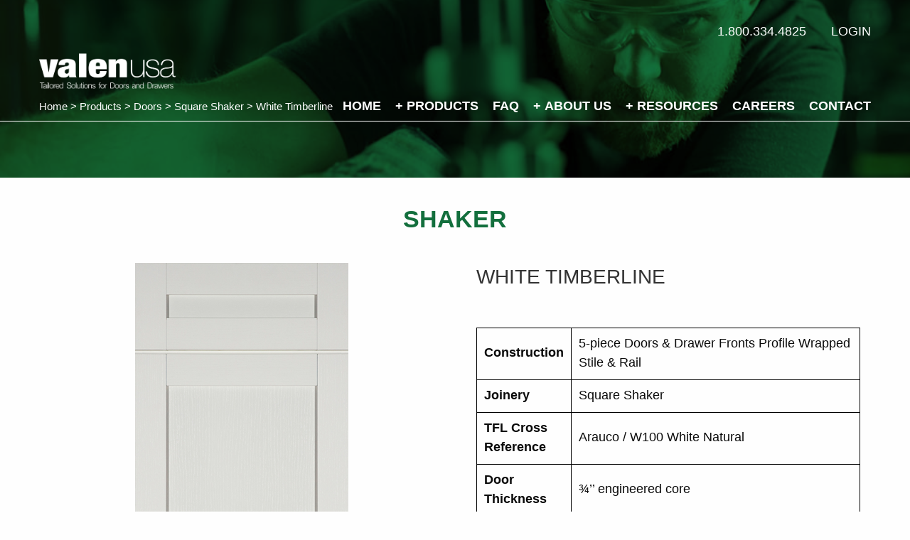

--- FILE ---
content_type: text/html; charset=UTF-8
request_url: https://valenusa.com/products/white-timberline-square-shaker/
body_size: 11993
content:
<!doctype html>
<html lang="en-US" class="no-js">

<head>
<!-- Global site tag (gtag.js) - Google Analytics -->
<script async src="https://www.googletagmanager.com/gtag/js?id=G-3ZGQLX2R73"></script>
<script>
  window.dataLayer = window.dataLayer || [];
  function gtag(){dataLayer.push(arguments);}
  gtag('js', new Date());

  gtag('config', 'G-3ZGQLX2R73');
</script>
  <meta charset="UTF-8">
  <meta name="viewport" content="width=device-width, initial-scale=1">
  <link rel="profile" href="http://gmpg.org/xfn/11">
  <script src="https://kit.fontawesome.com/d530b11082.js" crossorigin="anonymous"></script>
  <script src="https://ajax.googleapis.com/ajax/libs/jquery/3.5.1/jquery.min.js"></script>
    <meta http-equiv="x-ua-compatible" content="ie=edge">
  <meta name='robots' content='index, follow, max-image-preview:large, max-snippet:-1, max-video-preview:-1' />

	<!-- This site is optimized with the Yoast SEO plugin v26.8 - https://yoast.com/product/yoast-seo-wordpress/ -->
	<title>White Timberline - Valen</title>
	<link rel="canonical" href="https://valenusa.com/products/white-timberline-square-shaker/" />
	<meta property="og:locale" content="en_US" />
	<meta property="og:type" content="article" />
	<meta property="og:title" content="White Timberline - Valen" />
	<meta property="og:description" content="&nbsp;" />
	<meta property="og:url" content="https://valenusa.com/products/white-timberline-square-shaker/" />
	<meta property="og:site_name" content="Valen" />
	<meta property="article:modified_time" content="2023-09-15T10:37:19+00:00" />
	<meta property="og:image" content="https://valenusa.com/wp-content/uploads/2020/09/WHite-Timberline-4.jpg" />
	<meta property="og:image:width" content="412" />
	<meta property="og:image:height" content="757" />
	<meta property="og:image:type" content="image/jpeg" />
	<meta name="twitter:card" content="summary_large_image" />
	<script type="application/ld+json" class="yoast-schema-graph">{"@context":"https://schema.org","@graph":[{"@type":"WebPage","@id":"https://valenusa.com/products/white-timberline-square-shaker/","url":"https://valenusa.com/products/white-timberline-square-shaker/","name":"White Timberline - Valen","isPartOf":{"@id":"https://valenusa.com/#website"},"primaryImageOfPage":{"@id":"https://valenusa.com/products/white-timberline-square-shaker/#primaryimage"},"image":{"@id":"https://valenusa.com/products/white-timberline-square-shaker/#primaryimage"},"thumbnailUrl":"https://valenusa.com/wp-content/uploads/2020/09/WHite-Timberline-4.jpg","datePublished":"2020-09-19T20:24:19+00:00","dateModified":"2023-09-15T10:37:19+00:00","breadcrumb":{"@id":"https://valenusa.com/products/white-timberline-square-shaker/#breadcrumb"},"inLanguage":"en-US","potentialAction":[{"@type":"ReadAction","target":["https://valenusa.com/products/white-timberline-square-shaker/"]}]},{"@type":"ImageObject","inLanguage":"en-US","@id":"https://valenusa.com/products/white-timberline-square-shaker/#primaryimage","url":"https://valenusa.com/wp-content/uploads/2020/09/WHite-Timberline-4.jpg","contentUrl":"https://valenusa.com/wp-content/uploads/2020/09/WHite-Timberline-4.jpg","width":412,"height":757},{"@type":"BreadcrumbList","@id":"https://valenusa.com/products/white-timberline-square-shaker/#breadcrumb","itemListElement":[{"@type":"ListItem","position":1,"name":"Home","item":"https://valenusa.com/"},{"@type":"ListItem","position":2,"name":"White Timberline"}]},{"@type":"WebSite","@id":"https://valenusa.com/#website","url":"https://valenusa.com/","name":"Valen","description":"Manufacturer of cabinet doors, drawer boxes, cabinet moulding and mouldings.","publisher":{"@id":"https://valenusa.com/#organization"},"potentialAction":[{"@type":"SearchAction","target":{"@type":"EntryPoint","urlTemplate":"https://valenusa.com/?s={search_term_string}"},"query-input":{"@type":"PropertyValueSpecification","valueRequired":true,"valueName":"search_term_string"}}],"inLanguage":"en-US"},{"@type":"Organization","@id":"https://valenusa.com/#organization","name":"Valen","url":"https://valenusa.com/","logo":{"@type":"ImageObject","inLanguage":"en-US","@id":"https://valenusa.com/#/schema/logo/image/","url":"https://valenusa.com/wp-content/uploads/2024/04/WhiteLogoTagline-1.png","contentUrl":"https://valenusa.com/wp-content/uploads/2024/04/WhiteLogoTagline-1.png","width":3840,"height":1310,"caption":"Valen"},"image":{"@id":"https://valenusa.com/#/schema/logo/image/"}}]}</script>
	<!-- / Yoast SEO plugin. -->


<link rel='dns-prefetch' href='//www.googletagmanager.com' />
<link rel="alternate" type="application/rss+xml" title="Valen &raquo; Feed" href="https://valenusa.com/feed/" />
<link rel="alternate" type="application/rss+xml" title="Valen &raquo; Comments Feed" href="https://valenusa.com/comments/feed/" />
<link rel="alternate" title="oEmbed (JSON)" type="application/json+oembed" href="https://valenusa.com/wp-json/oembed/1.0/embed?url=https%3A%2F%2Fvalenusa.com%2Fproducts%2Fwhite-timberline-square-shaker%2F" />
<link rel="alternate" title="oEmbed (XML)" type="text/xml+oembed" href="https://valenusa.com/wp-json/oembed/1.0/embed?url=https%3A%2F%2Fvalenusa.com%2Fproducts%2Fwhite-timberline-square-shaker%2F&#038;format=xml" />
<style id='wp-img-auto-sizes-contain-inline-css' type='text/css'>
img:is([sizes=auto i],[sizes^="auto," i]){contain-intrinsic-size:3000px 1500px}
/*# sourceURL=wp-img-auto-sizes-contain-inline-css */
</style>
<style id='wp-emoji-styles-inline-css' type='text/css'>

	img.wp-smiley, img.emoji {
		display: inline !important;
		border: none !important;
		box-shadow: none !important;
		height: 1em !important;
		width: 1em !important;
		margin: 0 0.07em !important;
		vertical-align: -0.1em !important;
		background: none !important;
		padding: 0 !important;
	}
/*# sourceURL=wp-emoji-styles-inline-css */
</style>
<style id='wp-block-library-inline-css' type='text/css'>
:root{--wp-block-synced-color:#7a00df;--wp-block-synced-color--rgb:122,0,223;--wp-bound-block-color:var(--wp-block-synced-color);--wp-editor-canvas-background:#ddd;--wp-admin-theme-color:#007cba;--wp-admin-theme-color--rgb:0,124,186;--wp-admin-theme-color-darker-10:#006ba1;--wp-admin-theme-color-darker-10--rgb:0,107,160.5;--wp-admin-theme-color-darker-20:#005a87;--wp-admin-theme-color-darker-20--rgb:0,90,135;--wp-admin-border-width-focus:2px}@media (min-resolution:192dpi){:root{--wp-admin-border-width-focus:1.5px}}.wp-element-button{cursor:pointer}:root .has-very-light-gray-background-color{background-color:#eee}:root .has-very-dark-gray-background-color{background-color:#313131}:root .has-very-light-gray-color{color:#eee}:root .has-very-dark-gray-color{color:#313131}:root .has-vivid-green-cyan-to-vivid-cyan-blue-gradient-background{background:linear-gradient(135deg,#00d084,#0693e3)}:root .has-purple-crush-gradient-background{background:linear-gradient(135deg,#34e2e4,#4721fb 50%,#ab1dfe)}:root .has-hazy-dawn-gradient-background{background:linear-gradient(135deg,#faaca8,#dad0ec)}:root .has-subdued-olive-gradient-background{background:linear-gradient(135deg,#fafae1,#67a671)}:root .has-atomic-cream-gradient-background{background:linear-gradient(135deg,#fdd79a,#004a59)}:root .has-nightshade-gradient-background{background:linear-gradient(135deg,#330968,#31cdcf)}:root .has-midnight-gradient-background{background:linear-gradient(135deg,#020381,#2874fc)}:root{--wp--preset--font-size--normal:16px;--wp--preset--font-size--huge:42px}.has-regular-font-size{font-size:1em}.has-larger-font-size{font-size:2.625em}.has-normal-font-size{font-size:var(--wp--preset--font-size--normal)}.has-huge-font-size{font-size:var(--wp--preset--font-size--huge)}.has-text-align-center{text-align:center}.has-text-align-left{text-align:left}.has-text-align-right{text-align:right}.has-fit-text{white-space:nowrap!important}#end-resizable-editor-section{display:none}.aligncenter{clear:both}.items-justified-left{justify-content:flex-start}.items-justified-center{justify-content:center}.items-justified-right{justify-content:flex-end}.items-justified-space-between{justify-content:space-between}.screen-reader-text{border:0;clip-path:inset(50%);height:1px;margin:-1px;overflow:hidden;padding:0;position:absolute;width:1px;word-wrap:normal!important}.screen-reader-text:focus{background-color:#ddd;clip-path:none;color:#444;display:block;font-size:1em;height:auto;left:5px;line-height:normal;padding:15px 23px 14px;text-decoration:none;top:5px;width:auto;z-index:100000}html :where(.has-border-color){border-style:solid}html :where([style*=border-top-color]){border-top-style:solid}html :where([style*=border-right-color]){border-right-style:solid}html :where([style*=border-bottom-color]){border-bottom-style:solid}html :where([style*=border-left-color]){border-left-style:solid}html :where([style*=border-width]){border-style:solid}html :where([style*=border-top-width]){border-top-style:solid}html :where([style*=border-right-width]){border-right-style:solid}html :where([style*=border-bottom-width]){border-bottom-style:solid}html :where([style*=border-left-width]){border-left-style:solid}html :where(img[class*=wp-image-]){height:auto;max-width:100%}:where(figure){margin:0 0 1em}html :where(.is-position-sticky){--wp-admin--admin-bar--position-offset:var(--wp-admin--admin-bar--height,0px)}@media screen and (max-width:600px){html :where(.is-position-sticky){--wp-admin--admin-bar--position-offset:0px}}

/*# sourceURL=wp-block-library-inline-css */
</style><style id='global-styles-inline-css' type='text/css'>
:root{--wp--preset--aspect-ratio--square: 1;--wp--preset--aspect-ratio--4-3: 4/3;--wp--preset--aspect-ratio--3-4: 3/4;--wp--preset--aspect-ratio--3-2: 3/2;--wp--preset--aspect-ratio--2-3: 2/3;--wp--preset--aspect-ratio--16-9: 16/9;--wp--preset--aspect-ratio--9-16: 9/16;--wp--preset--color--black: #000000;--wp--preset--color--cyan-bluish-gray: #abb8c3;--wp--preset--color--white: #ffffff;--wp--preset--color--pale-pink: #f78da7;--wp--preset--color--vivid-red: #cf2e2e;--wp--preset--color--luminous-vivid-orange: #ff6900;--wp--preset--color--luminous-vivid-amber: #fcb900;--wp--preset--color--light-green-cyan: #7bdcb5;--wp--preset--color--vivid-green-cyan: #00d084;--wp--preset--color--pale-cyan-blue: #8ed1fc;--wp--preset--color--vivid-cyan-blue: #0693e3;--wp--preset--color--vivid-purple: #9b51e0;--wp--preset--gradient--vivid-cyan-blue-to-vivid-purple: linear-gradient(135deg,rgb(6,147,227) 0%,rgb(155,81,224) 100%);--wp--preset--gradient--light-green-cyan-to-vivid-green-cyan: linear-gradient(135deg,rgb(122,220,180) 0%,rgb(0,208,130) 100%);--wp--preset--gradient--luminous-vivid-amber-to-luminous-vivid-orange: linear-gradient(135deg,rgb(252,185,0) 0%,rgb(255,105,0) 100%);--wp--preset--gradient--luminous-vivid-orange-to-vivid-red: linear-gradient(135deg,rgb(255,105,0) 0%,rgb(207,46,46) 100%);--wp--preset--gradient--very-light-gray-to-cyan-bluish-gray: linear-gradient(135deg,rgb(238,238,238) 0%,rgb(169,184,195) 100%);--wp--preset--gradient--cool-to-warm-spectrum: linear-gradient(135deg,rgb(74,234,220) 0%,rgb(151,120,209) 20%,rgb(207,42,186) 40%,rgb(238,44,130) 60%,rgb(251,105,98) 80%,rgb(254,248,76) 100%);--wp--preset--gradient--blush-light-purple: linear-gradient(135deg,rgb(255,206,236) 0%,rgb(152,150,240) 100%);--wp--preset--gradient--blush-bordeaux: linear-gradient(135deg,rgb(254,205,165) 0%,rgb(254,45,45) 50%,rgb(107,0,62) 100%);--wp--preset--gradient--luminous-dusk: linear-gradient(135deg,rgb(255,203,112) 0%,rgb(199,81,192) 50%,rgb(65,88,208) 100%);--wp--preset--gradient--pale-ocean: linear-gradient(135deg,rgb(255,245,203) 0%,rgb(182,227,212) 50%,rgb(51,167,181) 100%);--wp--preset--gradient--electric-grass: linear-gradient(135deg,rgb(202,248,128) 0%,rgb(113,206,126) 100%);--wp--preset--gradient--midnight: linear-gradient(135deg,rgb(2,3,129) 0%,rgb(40,116,252) 100%);--wp--preset--font-size--small: 13px;--wp--preset--font-size--medium: 20px;--wp--preset--font-size--large: 36px;--wp--preset--font-size--x-large: 42px;--wp--preset--spacing--20: 0.44rem;--wp--preset--spacing--30: 0.67rem;--wp--preset--spacing--40: 1rem;--wp--preset--spacing--50: 1.5rem;--wp--preset--spacing--60: 2.25rem;--wp--preset--spacing--70: 3.38rem;--wp--preset--spacing--80: 5.06rem;--wp--preset--shadow--natural: 6px 6px 9px rgba(0, 0, 0, 0.2);--wp--preset--shadow--deep: 12px 12px 50px rgba(0, 0, 0, 0.4);--wp--preset--shadow--sharp: 6px 6px 0px rgba(0, 0, 0, 0.2);--wp--preset--shadow--outlined: 6px 6px 0px -3px rgb(255, 255, 255), 6px 6px rgb(0, 0, 0);--wp--preset--shadow--crisp: 6px 6px 0px rgb(0, 0, 0);}:where(.is-layout-flex){gap: 0.5em;}:where(.is-layout-grid){gap: 0.5em;}body .is-layout-flex{display: flex;}.is-layout-flex{flex-wrap: wrap;align-items: center;}.is-layout-flex > :is(*, div){margin: 0;}body .is-layout-grid{display: grid;}.is-layout-grid > :is(*, div){margin: 0;}:where(.wp-block-columns.is-layout-flex){gap: 2em;}:where(.wp-block-columns.is-layout-grid){gap: 2em;}:where(.wp-block-post-template.is-layout-flex){gap: 1.25em;}:where(.wp-block-post-template.is-layout-grid){gap: 1.25em;}.has-black-color{color: var(--wp--preset--color--black) !important;}.has-cyan-bluish-gray-color{color: var(--wp--preset--color--cyan-bluish-gray) !important;}.has-white-color{color: var(--wp--preset--color--white) !important;}.has-pale-pink-color{color: var(--wp--preset--color--pale-pink) !important;}.has-vivid-red-color{color: var(--wp--preset--color--vivid-red) !important;}.has-luminous-vivid-orange-color{color: var(--wp--preset--color--luminous-vivid-orange) !important;}.has-luminous-vivid-amber-color{color: var(--wp--preset--color--luminous-vivid-amber) !important;}.has-light-green-cyan-color{color: var(--wp--preset--color--light-green-cyan) !important;}.has-vivid-green-cyan-color{color: var(--wp--preset--color--vivid-green-cyan) !important;}.has-pale-cyan-blue-color{color: var(--wp--preset--color--pale-cyan-blue) !important;}.has-vivid-cyan-blue-color{color: var(--wp--preset--color--vivid-cyan-blue) !important;}.has-vivid-purple-color{color: var(--wp--preset--color--vivid-purple) !important;}.has-black-background-color{background-color: var(--wp--preset--color--black) !important;}.has-cyan-bluish-gray-background-color{background-color: var(--wp--preset--color--cyan-bluish-gray) !important;}.has-white-background-color{background-color: var(--wp--preset--color--white) !important;}.has-pale-pink-background-color{background-color: var(--wp--preset--color--pale-pink) !important;}.has-vivid-red-background-color{background-color: var(--wp--preset--color--vivid-red) !important;}.has-luminous-vivid-orange-background-color{background-color: var(--wp--preset--color--luminous-vivid-orange) !important;}.has-luminous-vivid-amber-background-color{background-color: var(--wp--preset--color--luminous-vivid-amber) !important;}.has-light-green-cyan-background-color{background-color: var(--wp--preset--color--light-green-cyan) !important;}.has-vivid-green-cyan-background-color{background-color: var(--wp--preset--color--vivid-green-cyan) !important;}.has-pale-cyan-blue-background-color{background-color: var(--wp--preset--color--pale-cyan-blue) !important;}.has-vivid-cyan-blue-background-color{background-color: var(--wp--preset--color--vivid-cyan-blue) !important;}.has-vivid-purple-background-color{background-color: var(--wp--preset--color--vivid-purple) !important;}.has-black-border-color{border-color: var(--wp--preset--color--black) !important;}.has-cyan-bluish-gray-border-color{border-color: var(--wp--preset--color--cyan-bluish-gray) !important;}.has-white-border-color{border-color: var(--wp--preset--color--white) !important;}.has-pale-pink-border-color{border-color: var(--wp--preset--color--pale-pink) !important;}.has-vivid-red-border-color{border-color: var(--wp--preset--color--vivid-red) !important;}.has-luminous-vivid-orange-border-color{border-color: var(--wp--preset--color--luminous-vivid-orange) !important;}.has-luminous-vivid-amber-border-color{border-color: var(--wp--preset--color--luminous-vivid-amber) !important;}.has-light-green-cyan-border-color{border-color: var(--wp--preset--color--light-green-cyan) !important;}.has-vivid-green-cyan-border-color{border-color: var(--wp--preset--color--vivid-green-cyan) !important;}.has-pale-cyan-blue-border-color{border-color: var(--wp--preset--color--pale-cyan-blue) !important;}.has-vivid-cyan-blue-border-color{border-color: var(--wp--preset--color--vivid-cyan-blue) !important;}.has-vivid-purple-border-color{border-color: var(--wp--preset--color--vivid-purple) !important;}.has-vivid-cyan-blue-to-vivid-purple-gradient-background{background: var(--wp--preset--gradient--vivid-cyan-blue-to-vivid-purple) !important;}.has-light-green-cyan-to-vivid-green-cyan-gradient-background{background: var(--wp--preset--gradient--light-green-cyan-to-vivid-green-cyan) !important;}.has-luminous-vivid-amber-to-luminous-vivid-orange-gradient-background{background: var(--wp--preset--gradient--luminous-vivid-amber-to-luminous-vivid-orange) !important;}.has-luminous-vivid-orange-to-vivid-red-gradient-background{background: var(--wp--preset--gradient--luminous-vivid-orange-to-vivid-red) !important;}.has-very-light-gray-to-cyan-bluish-gray-gradient-background{background: var(--wp--preset--gradient--very-light-gray-to-cyan-bluish-gray) !important;}.has-cool-to-warm-spectrum-gradient-background{background: var(--wp--preset--gradient--cool-to-warm-spectrum) !important;}.has-blush-light-purple-gradient-background{background: var(--wp--preset--gradient--blush-light-purple) !important;}.has-blush-bordeaux-gradient-background{background: var(--wp--preset--gradient--blush-bordeaux) !important;}.has-luminous-dusk-gradient-background{background: var(--wp--preset--gradient--luminous-dusk) !important;}.has-pale-ocean-gradient-background{background: var(--wp--preset--gradient--pale-ocean) !important;}.has-electric-grass-gradient-background{background: var(--wp--preset--gradient--electric-grass) !important;}.has-midnight-gradient-background{background: var(--wp--preset--gradient--midnight) !important;}.has-small-font-size{font-size: var(--wp--preset--font-size--small) !important;}.has-medium-font-size{font-size: var(--wp--preset--font-size--medium) !important;}.has-large-font-size{font-size: var(--wp--preset--font-size--large) !important;}.has-x-large-font-size{font-size: var(--wp--preset--font-size--x-large) !important;}
/*# sourceURL=global-styles-inline-css */
</style>

<style id='classic-theme-styles-inline-css' type='text/css'>
/*! This file is auto-generated */
.wp-block-button__link{color:#fff;background-color:#32373c;border-radius:9999px;box-shadow:none;text-decoration:none;padding:calc(.667em + 2px) calc(1.333em + 2px);font-size:1.125em}.wp-block-file__button{background:#32373c;color:#fff;text-decoration:none}
/*# sourceURL=/wp-includes/css/classic-themes.min.css */
</style>
<link rel='stylesheet' id='contact-form-7-css' href='https://valenusa.com/wp-content/plugins/contact-form-7/includes/css/styles.css?ver=6.1.4' type='text/css' media='all' />
<link rel='stylesheet' id='-style-css' href='https://valenusa.com/wp-content/themes/valen/style.css?ver=6.9' type='text/css' media='all' />
<link rel='stylesheet' id='-app-css' href='https://valenusa.com/wp-content/themes/valen/css/app.css?ver=6.9' type='text/css' media='all' />
<link rel='stylesheet' id='custom-css-111-css' href='https://valenusa.com/wp-content/themes/valen/assets/custom-style.css?ver=6.9' type='text/css' media='all' />
<script type="text/javascript" src="https://valenusa.com/wp-includes/js/jquery/jquery.min.js?ver=3.7.1" id="jquery-core-js"></script>
<script type="text/javascript" src="https://valenusa.com/wp-includes/js/jquery/jquery-migrate.min.js?ver=3.4.1" id="jquery-migrate-js"></script>
<script type="text/javascript" src="https://valenusa.com/wp-content/themes/valen/js/js-min.js?ver=20151215" id="-js-js"></script>

<!-- Google tag (gtag.js) snippet added by Site Kit -->
<!-- Google Analytics snippet added by Site Kit -->
<script type="text/javascript" src="https://www.googletagmanager.com/gtag/js?id=GT-T5RL7G9C" id="google_gtagjs-js" async></script>
<script type="text/javascript" id="google_gtagjs-js-after">
/* <![CDATA[ */
window.dataLayer = window.dataLayer || [];function gtag(){dataLayer.push(arguments);}
gtag("set","linker",{"domains":["valenusa.com"]});
gtag("js", new Date());
gtag("set", "developer_id.dZTNiMT", true);
gtag("config", "GT-T5RL7G9C");
 window._googlesitekit = window._googlesitekit || {}; window._googlesitekit.throttledEvents = []; window._googlesitekit.gtagEvent = (name, data) => { var key = JSON.stringify( { name, data } ); if ( !! window._googlesitekit.throttledEvents[ key ] ) { return; } window._googlesitekit.throttledEvents[ key ] = true; setTimeout( () => { delete window._googlesitekit.throttledEvents[ key ]; }, 5 ); gtag( "event", name, { ...data, event_source: "site-kit" } ); }; 
//# sourceURL=google_gtagjs-js-after
/* ]]> */
</script>
<link rel="https://api.w.org/" href="https://valenusa.com/wp-json/" /><link rel="EditURI" type="application/rsd+xml" title="RSD" href="https://valenusa.com/xmlrpc.php?rsd" />
<link rel='shortlink' href='https://valenusa.com/?p=249' />
<meta name="generator" content="Site Kit by Google 1.170.0" /><link rel="stylesheet" href="https://cdnjs.cloudflare.com/ajax/libs/font-awesome/6.3.0/css/all.min.css"> 
<meta name="google-site-verification" content="nrXlSQrtWiQWz7BNJ-smfCPRyenG44sFowLr_jRlhrM" />

<style type="text/css">.recentcomments a{display:inline !important;padding:0 !important;margin:0 !important;}</style><meta name="generator" content="Powered by Slider Revolution 6.7.39 - responsive, Mobile-Friendly Slider Plugin for WordPress with comfortable drag and drop interface." />
<link rel="icon" href="https://valenusa.com/wp-content/uploads/2020/10/cropped-favicon-32x32.png" sizes="32x32" />
<link rel="icon" href="https://valenusa.com/wp-content/uploads/2020/10/cropped-favicon-192x192.png" sizes="192x192" />
<link rel="apple-touch-icon" href="https://valenusa.com/wp-content/uploads/2020/10/cropped-favicon-180x180.png" />
<meta name="msapplication-TileImage" content="https://valenusa.com/wp-content/uploads/2020/10/cropped-favicon-270x270.png" />
<script>function setREVStartSize(e){
			//window.requestAnimationFrame(function() {
				window.RSIW = window.RSIW===undefined ? window.innerWidth : window.RSIW;
				window.RSIH = window.RSIH===undefined ? window.innerHeight : window.RSIH;
				try {
					var pw = document.getElementById(e.c).parentNode.offsetWidth,
						newh;
					pw = pw===0 || isNaN(pw) || (e.l=="fullwidth" || e.layout=="fullwidth") ? window.RSIW : pw;
					e.tabw = e.tabw===undefined ? 0 : parseInt(e.tabw);
					e.thumbw = e.thumbw===undefined ? 0 : parseInt(e.thumbw);
					e.tabh = e.tabh===undefined ? 0 : parseInt(e.tabh);
					e.thumbh = e.thumbh===undefined ? 0 : parseInt(e.thumbh);
					e.tabhide = e.tabhide===undefined ? 0 : parseInt(e.tabhide);
					e.thumbhide = e.thumbhide===undefined ? 0 : parseInt(e.thumbhide);
					e.mh = e.mh===undefined || e.mh=="" || e.mh==="auto" ? 0 : parseInt(e.mh,0);
					if(e.layout==="fullscreen" || e.l==="fullscreen")
						newh = Math.max(e.mh,window.RSIH);
					else{
						e.gw = Array.isArray(e.gw) ? e.gw : [e.gw];
						for (var i in e.rl) if (e.gw[i]===undefined || e.gw[i]===0) e.gw[i] = e.gw[i-1];
						e.gh = e.el===undefined || e.el==="" || (Array.isArray(e.el) && e.el.length==0)? e.gh : e.el;
						e.gh = Array.isArray(e.gh) ? e.gh : [e.gh];
						for (var i in e.rl) if (e.gh[i]===undefined || e.gh[i]===0) e.gh[i] = e.gh[i-1];
											
						var nl = new Array(e.rl.length),
							ix = 0,
							sl;
						e.tabw = e.tabhide>=pw ? 0 : e.tabw;
						e.thumbw = e.thumbhide>=pw ? 0 : e.thumbw;
						e.tabh = e.tabhide>=pw ? 0 : e.tabh;
						e.thumbh = e.thumbhide>=pw ? 0 : e.thumbh;
						for (var i in e.rl) nl[i] = e.rl[i]<window.RSIW ? 0 : e.rl[i];
						sl = nl[0];
						for (var i in nl) if (sl>nl[i] && nl[i]>0) { sl = nl[i]; ix=i;}
						var m = pw>(e.gw[ix]+e.tabw+e.thumbw) ? 1 : (pw-(e.tabw+e.thumbw)) / (e.gw[ix]);
						newh =  (e.gh[ix] * m) + (e.tabh + e.thumbh);
					}
					var el = document.getElementById(e.c);
					if (el!==null && el) el.style.height = newh+"px";
					el = document.getElementById(e.c+"_wrapper");
					if (el!==null && el) {
						el.style.height = newh+"px";
						el.style.display = "block";
					}
				} catch(e){
					console.log("Failure at Presize of Slider:" + e)
				}
			//});
		  };</script>
		<style type="text/css" id="wp-custom-css">
			html, body {
    overflow-x: hidden !important;
    margin: 0 auto !important;
    width: 100%;
    position: relative;
}		</style>
		 <!-- Global site tag (gtag.js) - Google Analytics -->

<link rel='stylesheet' id='rs-plugin-settings-css' href='//valenusa.com/wp-content/plugins/revslider/sr6/assets/css/rs6.css?ver=6.7.39' type='text/css' media='all' />
<style id='rs-plugin-settings-inline-css' type='text/css'>
#rs-demo-id {}
/*# sourceURL=rs-plugin-settings-inline-css */
</style>
</head>


<body class="wp-singular products-template-default single single-products postid-249 wp-custom-logo wp-theme-valen">
  <div id="page" class="site smallheaderpage" >

  <div id="page" class="site">



    <header id="masthead" class="mh-large">
      <div class="grid-container site-header">
        <div class="grid-x">
          <div class="cell small-24 text-right">
            <ul class="top-nav compress tn-large">
              <li id="menu-item-88" class="menu-item menu-item-type-custom menu-item-object-custom menu-item-88"><a href="tel:1.800.334.4825">1.800.334.4825</a></li>
<li id="menu-item-89" class="menu-item menu-item-type-custom menu-item-object-custom menu-item-89"><a href="https://customer.valenusa.com/B2BValendrawers/Account/Login?ReturnUrl=%2fB2BValendrawers%2fLogged">login</a></li>
            </ul>
          </div>
					



					
          <div class="cell small-24">
            <div class="grid-x header-top">
              <div class="off-canvas position-right" id="valen_nav" data-off-canvas data-transition="overlap">
                <button class="close-button" aria-label="Close menu" type="button" data-close>
                  <span aria-hidden="true"><i class="far fa-times-circle"></i></span>
                </button>
                <ul class="vertical menu valenmenu">
                  <li id="menu-item-522" class="menu-item menu-item-type-post_type menu-item-object-page menu-item-home menu-item-522"><a href="https://valenusa.com/">Home</a></li>
<li id="menu-item-341" class="menu-item menu-item-type-post_type menu-item-object-page menu-item-has-children has-submenu not-click menu-item-341"><a href="https://valenusa.com/products/">Products</a>
<ul class=" menu">
	<li id="menu-item-292" class="menu-item menu-item-type-post_type menu-item-object-page menu-item-292"><a href="https://valenusa.com/doors/">Doors</a></li>
	<li id="menu-item-342" class="menu-item menu-item-type-post_type menu-item-object-page menu-item-342"><a href="https://valenusa.com/decorative-inserts/">Center Panel Options</a></li>
	<li id="menu-item-523" class="menu-item menu-item-type-post_type menu-item-object-page menu-item-523"><a href="https://valenusa.com/drawer-boxes/">Drawer Boxes</a></li>
	<li id="menu-item-616" class="menu-item menu-item-type-post_type menu-item-object-page menu-item-616"><a href="https://valenusa.com/custom-program/">Custom Program</a></li>
	<li id="menu-item-360" class="menu-item menu-item-type-post_type menu-item-object-page menu-item-360"><a href="https://valenusa.com/cabinet-mouldings/">Cabinet Mouldings</a></li>
</ul>
</li>
<li id="menu-item-94" class="menu-item menu-item-type-post_type menu-item-object-page menu-item-94"><a href="https://valenusa.com/faq/">FAQ</a></li>
<li id="menu-item-576" class="menu-item menu-item-type-post_type menu-item-object-page menu-item-has-children has-submenu not-click menu-item-576"><a href="https://valenusa.com/about-us/">About Us</a>
<ul class=" menu">
	<li id="menu-item-368" class="menu-item menu-item-type-post_type menu-item-object-page menu-item-368"><a href="https://valenusa.com/meet-the-team/">Meet the Team</a></li>
</ul>
</li>
<li id="menu-item-563" class="menu-item menu-item-type-custom menu-item-object-custom menu-item-has-children has-submenu not-click menu-item-563"><a href="#!">Resources</a>
<ul class=" menu">
	<li id="menu-item-564" class="menu-item menu-item-type-post_type menu-item-object-page menu-item-564"><a href="https://valenusa.com/sales-terms/">Sales Terms</a></li>
	<li id="menu-item-565" class="menu-item menu-item-type-post_type menu-item-object-page menu-item-565"><a href="https://valenusa.com/how-to-order/">Product Purchasing Options</a></li>
	<li id="menu-item-572" class="menu-item menu-item-type-post_type menu-item-object-page menu-item-572"><a href="https://valenusa.com/literature/">Literature</a></li>
</ul>
</li>
<li id="menu-item-557" class="menu-item menu-item-type-post_type menu-item-object-page menu-item-557"><a href="https://valenusa.com/careers/">Careers</a></li>
<li id="menu-item-555" class="menu-item menu-item-type-post_type menu-item-object-page menu-item-555"><a href="https://valenusa.com/contact-us/">Contact</a></li>
                </ul>
              </div>
              <div class="cell small-12 medium-auto">
                <a href="https://valenusa.com"><img src="https://valenusa.com/wp-content/uploads/2024/04/WhiteLogoTagline-1.png" class="header-logo " alt="Valen"/></a>              </div>

              <div class="cell medium-20 small-24 align-self-bottom show-for-medium desktop-nav">
								<ul class="vertical medium-horizontal align-right menu" data-responsive-menu="accordion medium-dropdown">
									<li class="menu-item menu-item-type-post_type menu-item-object-page menu-item-home menu-item-522"><a href="https://valenusa.com/">Home</a></li>
<li class="menu-item menu-item-type-post_type menu-item-object-page menu-item-has-children has-submenu not-click menu-item-341"><a href="https://valenusa.com/products/">Products</a>
<ul class=" menu">
	<li class="menu-item menu-item-type-post_type menu-item-object-page menu-item-292"><a href="https://valenusa.com/doors/">Doors</a></li>
	<li class="menu-item menu-item-type-post_type menu-item-object-page menu-item-342"><a href="https://valenusa.com/decorative-inserts/">Center Panel Options</a></li>
	<li class="menu-item menu-item-type-post_type menu-item-object-page menu-item-523"><a href="https://valenusa.com/drawer-boxes/">Drawer Boxes</a></li>
	<li class="menu-item menu-item-type-post_type menu-item-object-page menu-item-616"><a href="https://valenusa.com/custom-program/">Custom Program</a></li>
	<li class="menu-item menu-item-type-post_type menu-item-object-page menu-item-360"><a href="https://valenusa.com/cabinet-mouldings/">Cabinet Mouldings</a></li>
</ul>
</li>
<li class="menu-item menu-item-type-post_type menu-item-object-page menu-item-94"><a href="https://valenusa.com/faq/">FAQ</a></li>
<li class="menu-item menu-item-type-post_type menu-item-object-page menu-item-has-children has-submenu not-click menu-item-576"><a href="https://valenusa.com/about-us/">About Us</a>
<ul class=" menu">
	<li class="menu-item menu-item-type-post_type menu-item-object-page menu-item-368"><a href="https://valenusa.com/meet-the-team/">Meet the Team</a></li>
</ul>
</li>
<li class="menu-item menu-item-type-custom menu-item-object-custom menu-item-has-children has-submenu not-click menu-item-563"><a href="#!">Resources</a>
<ul class=" menu">
	<li class="menu-item menu-item-type-post_type menu-item-object-page menu-item-564"><a href="https://valenusa.com/sales-terms/">Sales Terms</a></li>
	<li class="menu-item menu-item-type-post_type menu-item-object-page menu-item-565"><a href="https://valenusa.com/how-to-order/">Product Purchasing Options</a></li>
	<li class="menu-item menu-item-type-post_type menu-item-object-page menu-item-572"><a href="https://valenusa.com/literature/">Literature</a></li>
</ul>
</li>
<li class="menu-item menu-item-type-post_type menu-item-object-page menu-item-557"><a href="https://valenusa.com/careers/">Careers</a></li>
<li class="menu-item menu-item-type-post_type menu-item-object-page menu-item-555"><a href="https://valenusa.com/contact-us/">Contact</a></li>
								</ul>
              </div>

              <div class="cell medium-20 small-12 align-self-middle text-right show-for-small-only">
                <button class="menubtn" aria-label="Open Navigation Menu Panel" type="button" data-open="valen_nav"
                  aria-expanded="false" aria-controls="valen_nav">
                  <i class="fas fa-bars menuopen"></i>
                </button>
              </div>
              <div class="cell small-24 breadcrumb hide-for-small-only"><div class="breadcrumb"><a href="https://valenusa.com/" rel="v:url" property="v:title">Home</a> > <span typeof="v:Breadcrumb"><a rel="v:url" property="v:title" href="/products">Products > </a></span><span typeof="v:Breadcrumb"><a rel="v:url" property="v:title" href="/">Doors > </a></span><span typeof="v:Breadcrumb"><a rel="v:url" property="v:title" href="/square-shaker">Square Shaker</a></span> > <span class="current">White Timberline</span></div><!-- .breadcrumbs --></div>            </div>
          </div>
        </div>
      </div>

  </header>



  <div class="header-image compress tn-large" style="background-image:url(https://valenusa.com/wp-content/uploads/2020/09/jigsaw.jpg)" ><div class="header-green-blend"></div></div>	<div id="content" class="site-content"><script src='https://valenusa.com/wp-content/themes/valen/js/jquery.zoom.js'></script>



    <div class="grid-container first-content">
    <div class="grid-x align-center-middle grid-padding-y grid-margin-y">
    <div class="cell product-title text-center">
      <h1>Shaker</h1>
      </div>

    </div>
    </div>
		

<div class="grid-container single-product">
  <div class="grid-x grid-margin-y grid-padding-x grid-margin-x">
    <div class="cell medium-12 small-24 text-center" data-aos="fade-down"> 

    <h2 class="show-for-small-only">White Timberline        			</h2>
      
            <span class="zoom" id="ex1" style="position: relative; overflow: hidden; display: inline-block;">
            <img src="https://valenusa.com/wp-content/uploads/2020/09/WHite-Timberline-4.jpg" width="300" height="auto"/>
            </span>
            



	  </div>
    <div class="cell medium-12 small-24 medium-text-left">
    <h2 class="hide-for-small-only">White Timberline        			</h2>
      <p>&nbsp;</p>

      
      <table class="hover unstriped">
        <tbody>
        
           <tr>
           <td>Construction</td>
           <td>5-piece Doors &amp; Drawer Fronts Profile Wrapped Stile &amp; Rail</td>
           </tr>
            <tr>
              <td>Joinery</td>
              <td>Square Shaker</td>
            </tr>
            <tr>
            <td>TFL Cross Reference</td>
            <td>Arauco / W100 White Natural</td>
            </tr>
            <tr>
            <td>Door Thickness</td>
            <td>¾’’ engineered core</td>
            </tr>
            <tr>
            <td>Grain Direction</td>
            <td>Vertical grain is standard on door insert panels Horizontal grain is standard on drawer front insert panels</td>
            </tr>        </tbody>
      </table>
            
      <div class="grid-container full">
        <div class="grid-x">
          
        <br/><br/>
        <div class="cell small-24">
          <a href="/decorative-inserts?productid=249" class="insert-button">Click here to view the available inserts.</a>
        </div>
        
          <div class="cell small-24">
          
          <hr/><h6>Door and Drawer Front Profile</h6>
          </div>
          <div class="cell small-24">
          	<img src="https://valenusa.com/wp-content/uploads/2020/09/square-miter-door-profile-1.jpg">
          </div>
        </div>
      </div>
      


      
               
      
    </div>
  </div>
</div>
<div class="reveal text-center" id="modal" data-reveal data-multiple-opened="true"></div>


</div><!-- #content -->

<footer id="colophon" class="site-footer">
	<div class="grid-container">
		<div class="grid-x grid-padding-x grid-margin-x grid-padding-y grid-padding-y" data-equalizer>
			<div class="cell medium-6 small-24 align-self-middle" >
				<div data-equalizer-watch>
					<a href="https://valenusa.com"><img src="https://valenusa.com/wp-content/uploads/2024/04/WhiteLogoTagline-1.png" class="header-logo " alt="Valen"/></a>				</div>
			</div>
			<div class="cell medium-6 small-24">
				<div data-equalizer-watch>
					<p class="p1">ABOUT US</p>
<p class="p1">Valen serves all of North America including Canada, the Caribbean, and Mexico with a full range of drawer and door products.</p>
				</div>
			</div>
			<div class="cell medium-6 small-24">
				<div data-equalizer-watch>
					MENU
					<ul class="footer-menu">
					<li id="menu-item-592" class="menu-item menu-item-type-post_type menu-item-object-page menu-item-592"><a href="https://valenusa.com/products/">Products</a></li>
<li id="menu-item-95" class="menu-item menu-item-type-post_type menu-item-object-page menu-item-95"><a href="https://valenusa.com/faq/">FAQ</a></li>
<li id="menu-item-376" class="menu-item menu-item-type-post_type menu-item-object-page menu-item-376"><a href="https://valenusa.com/how-to-order/">Product Purchasing Options</a></li>
<li id="menu-item-591" class="menu-item menu-item-type-post_type menu-item-object-page menu-item-591"><a href="https://valenusa.com/about-us/">About Us</a></li>
					</ul>
				</div>
			</div>
			<div class="cell medium-6 small-24 ">
				<div data-equalizer-watch>
				<p class="p1">CONTACT</p>
<p class="p1">555 Dixon Street</p>
<p class="p1">Lexington, NC 27293</p>
<p class="p1">Phone: <a href="tel:1.800.334.4825">1.800.334.4825</a></p>
<p class="p1">Email: <a href="mailto:help@valendrawers.com">help@valendrawers.com</a></p>
				</div>
			</div>
		</div>
		<div class="grid-container">
			<div class="siteby text-center">
				&copy; 2026 |	Web Design by <a href="https://www.reddingcom.com/2022/01/b2b-seo-agency-how-it-works-and-what-it-can-do-for-you/">Redding Communications, Inc.</a>
			</div>
		</div>
	</div>

</footer><!-- #colophon -->

</div><!-- #page -->
<div class="reveal text-center" id="vid-modal" data-reveal></div>


		<script>
			window.RS_MODULES = window.RS_MODULES || {};
			window.RS_MODULES.modules = window.RS_MODULES.modules || {};
			window.RS_MODULES.waiting = window.RS_MODULES.waiting || [];
			window.RS_MODULES.defered = true;
			window.RS_MODULES.moduleWaiting = window.RS_MODULES.moduleWaiting || {};
			window.RS_MODULES.type = 'compiled';
		</script>
		<script type="speculationrules">
{"prefetch":[{"source":"document","where":{"and":[{"href_matches":"/*"},{"not":{"href_matches":["/wp-*.php","/wp-admin/*","/wp-content/uploads/*","/wp-content/*","/wp-content/plugins/*","/wp-content/themes/valen/*","/*\\?(.+)"]}},{"not":{"selector_matches":"a[rel~=\"nofollow\"]"}},{"not":{"selector_matches":".no-prefetch, .no-prefetch a"}}]},"eagerness":"conservative"}]}
</script>
<script type="text/javascript" src="https://valenusa.com/wp-includes/js/dist/hooks.min.js?ver=dd5603f07f9220ed27f1" id="wp-hooks-js"></script>
<script type="text/javascript" src="https://valenusa.com/wp-includes/js/dist/i18n.min.js?ver=c26c3dc7bed366793375" id="wp-i18n-js"></script>
<script type="text/javascript" id="wp-i18n-js-after">
/* <![CDATA[ */
wp.i18n.setLocaleData( { 'text direction\u0004ltr': [ 'ltr' ] } );
//# sourceURL=wp-i18n-js-after
/* ]]> */
</script>
<script type="text/javascript" src="https://valenusa.com/wp-content/plugins/contact-form-7/includes/swv/js/index.js?ver=6.1.4" id="swv-js"></script>
<script type="text/javascript" id="contact-form-7-js-before">
/* <![CDATA[ */
var wpcf7 = {
    "api": {
        "root": "https:\/\/valenusa.com\/wp-json\/",
        "namespace": "contact-form-7\/v1"
    },
    "cached": 1
};
//# sourceURL=contact-form-7-js-before
/* ]]> */
</script>
<script type="text/javascript" src="https://valenusa.com/wp-content/plugins/contact-form-7/includes/js/index.js?ver=6.1.4" id="contact-form-7-js"></script>
<script type="text/javascript" src="//valenusa.com/wp-content/plugins/revslider/sr6/assets/js/rbtools.min.js?ver=6.7.39" defer async id="tp-tools-js"></script>
<script type="text/javascript" src="//valenusa.com/wp-content/plugins/revslider/sr6/assets/js/rs6.min.js?ver=6.7.39" defer async id="revmin-js"></script>
<script type="text/javascript" src="https://valenusa.com/wp-content/themes/valen/node_modules/foundation-sites/dist/js/foundation.min.js?ver=20151215" id="-foundation-js"></script>
<script type="text/javascript" src="https://valenusa.com/wp-content/themes/valen/js/app-min.js?ver=20151215" id="-app-min-js"></script>
<script type="text/javascript" src="https://valenusa.com/wp-content/plugins/google-site-kit/dist/assets/js/googlesitekit-events-provider-contact-form-7-40476021fb6e59177033.js" id="googlesitekit-events-provider-contact-form-7-js" defer></script>
<script id="wp-emoji-settings" type="application/json">
{"baseUrl":"https://s.w.org/images/core/emoji/17.0.2/72x72/","ext":".png","svgUrl":"https://s.w.org/images/core/emoji/17.0.2/svg/","svgExt":".svg","source":{"concatemoji":"https://valenusa.com/wp-includes/js/wp-emoji-release.min.js?ver=6.9"}}
</script>
<script type="module">
/* <![CDATA[ */
/*! This file is auto-generated */
const a=JSON.parse(document.getElementById("wp-emoji-settings").textContent),o=(window._wpemojiSettings=a,"wpEmojiSettingsSupports"),s=["flag","emoji"];function i(e){try{var t={supportTests:e,timestamp:(new Date).valueOf()};sessionStorage.setItem(o,JSON.stringify(t))}catch(e){}}function c(e,t,n){e.clearRect(0,0,e.canvas.width,e.canvas.height),e.fillText(t,0,0);t=new Uint32Array(e.getImageData(0,0,e.canvas.width,e.canvas.height).data);e.clearRect(0,0,e.canvas.width,e.canvas.height),e.fillText(n,0,0);const a=new Uint32Array(e.getImageData(0,0,e.canvas.width,e.canvas.height).data);return t.every((e,t)=>e===a[t])}function p(e,t){e.clearRect(0,0,e.canvas.width,e.canvas.height),e.fillText(t,0,0);var n=e.getImageData(16,16,1,1);for(let e=0;e<n.data.length;e++)if(0!==n.data[e])return!1;return!0}function u(e,t,n,a){switch(t){case"flag":return n(e,"\ud83c\udff3\ufe0f\u200d\u26a7\ufe0f","\ud83c\udff3\ufe0f\u200b\u26a7\ufe0f")?!1:!n(e,"\ud83c\udde8\ud83c\uddf6","\ud83c\udde8\u200b\ud83c\uddf6")&&!n(e,"\ud83c\udff4\udb40\udc67\udb40\udc62\udb40\udc65\udb40\udc6e\udb40\udc67\udb40\udc7f","\ud83c\udff4\u200b\udb40\udc67\u200b\udb40\udc62\u200b\udb40\udc65\u200b\udb40\udc6e\u200b\udb40\udc67\u200b\udb40\udc7f");case"emoji":return!a(e,"\ud83e\u1fac8")}return!1}function f(e,t,n,a){let r;const o=(r="undefined"!=typeof WorkerGlobalScope&&self instanceof WorkerGlobalScope?new OffscreenCanvas(300,150):document.createElement("canvas")).getContext("2d",{willReadFrequently:!0}),s=(o.textBaseline="top",o.font="600 32px Arial",{});return e.forEach(e=>{s[e]=t(o,e,n,a)}),s}function r(e){var t=document.createElement("script");t.src=e,t.defer=!0,document.head.appendChild(t)}a.supports={everything:!0,everythingExceptFlag:!0},new Promise(t=>{let n=function(){try{var e=JSON.parse(sessionStorage.getItem(o));if("object"==typeof e&&"number"==typeof e.timestamp&&(new Date).valueOf()<e.timestamp+604800&&"object"==typeof e.supportTests)return e.supportTests}catch(e){}return null}();if(!n){if("undefined"!=typeof Worker&&"undefined"!=typeof OffscreenCanvas&&"undefined"!=typeof URL&&URL.createObjectURL&&"undefined"!=typeof Blob)try{var e="postMessage("+f.toString()+"("+[JSON.stringify(s),u.toString(),c.toString(),p.toString()].join(",")+"));",a=new Blob([e],{type:"text/javascript"});const r=new Worker(URL.createObjectURL(a),{name:"wpTestEmojiSupports"});return void(r.onmessage=e=>{i(n=e.data),r.terminate(),t(n)})}catch(e){}i(n=f(s,u,c,p))}t(n)}).then(e=>{for(const n in e)a.supports[n]=e[n],a.supports.everything=a.supports.everything&&a.supports[n],"flag"!==n&&(a.supports.everythingExceptFlag=a.supports.everythingExceptFlag&&a.supports[n]);var t;a.supports.everythingExceptFlag=a.supports.everythingExceptFlag&&!a.supports.flag,a.supports.everything||((t=a.source||{}).concatemoji?r(t.concatemoji):t.wpemoji&&t.twemoji&&(r(t.twemoji),r(t.wpemoji)))});
//# sourceURL=https://valenusa.com/wp-includes/js/wp-emoji-loader.min.js
/* ]]> */
</script>


<script type='text/javascript'>
		jQuery(function($) {
			$(document).ready(function(){
				$('.bxslider').bxSlider({
					auto:true,
			autoDirection: 'next',
			autoStart: true,
			infiniteLoop: true,
			maxSlides: 1,
			minSlides: 1,
			mode: 'horizontal',
			moveSlides: 1,
			nextSelector: '.row-nextsldr',
			nextText: '<i class="fa fa-chevron-right"></i>',
			pager: false,
			pause:3000,
			preloadImages: 'all',
			prevSelector: '.row-prevsldr',
			prevText: '<i class="fa fa-chevron-left"></i>',
			randomStart: false,
			responsive: true,
			shrinkItems:false,
			autoHover: true,

			slideMargin: 0,
			speed:1000,
			ticker:false,
			touchEnabled: true,
			useCSS: true,

				});
			})
		});
</script>


<script type='text/javascript'>
// $(window).on('resize', function () { AOS.refresh(); });
// $(window).on('load', function() { setTimeout(AOS.refreshHard, 150); });

jQuery(function($) {
	// $(document).ready(function () {
	//   AOS.init();
	// });
	
	$(document).ready(function () {
		// AOS.init();	
		$('.parallaxie').parallaxie({	speed: 0.5});
	});
});
</script>
<script defer type="text/javascript">
jQuery(function($) {
			$('.trigger-reveal').on('click', function() {
				var data_video_id = $(this).data('videoid');
			  $.ajax('https://valenusa.com/wp-content/themes/valen/inc/vid-reveal.php?vidid='+data_video_id).
			    done(function(content) {
			     $('#vid-modal').html(content).foundation('open');
			    });
			})
			$('[data-reveal]').on('closed.zf.reveal', function () {
				 $.ajax({
	 				type: "POST",
	 				url: 'https://valenusa.com/wp-content/themes/valen/inc/vid-reveal.php',
	 				success: function(response){
	 					$("#vid-modal").html(response);
	 				}
	 			});
		   });
});
</script>

<script>(function(){function c(){var b=a.contentDocument||a.contentWindow.document;if(b){var d=b.createElement('script');d.innerHTML="window.__CF$cv$params={r:'9c3fc9aeeba84af4',t:'MTc2OTQyODE3Ni4wMDAwMDA='};var a=document.createElement('script');a.nonce='';a.src='/cdn-cgi/challenge-platform/scripts/jsd/main.js';document.getElementsByTagName('head')[0].appendChild(a);";b.getElementsByTagName('head')[0].appendChild(d)}}if(document.body){var a=document.createElement('iframe');a.height=1;a.width=1;a.style.position='absolute';a.style.top=0;a.style.left=0;a.style.border='none';a.style.visibility='hidden';document.body.appendChild(a);if('loading'!==document.readyState)c();else if(window.addEventListener)document.addEventListener('DOMContentLoaded',c);else{var e=document.onreadystatechange||function(){};document.onreadystatechange=function(b){e(b);'loading'!==document.readyState&&(document.onreadystatechange=e,c())}}}})();</script></body>
</html>
<script src='https://valenusa.com/wp-content/themes/valen/js/jquery.zoom.js'></script>

<script type="text/javascript">
  jQuery(function($) {
    $(document).ready(function(){
   $('#ex1').zoom();
});
  });
</script>




<script defer type="text/javascript">
jQuery(function($) {

  $(document).on("click", "#modal .close-reveal-modal", function() {
    $('#modal').foundation('close');
  });

  $('.gallery-thumb').on('click', function() {
    var image_id = $(this).data('image_id');

    $.ajax({
      type: 'POST',
      url: 'https://valenusa.com/wp-admin/admin-ajax.php',
      dataType: "html",
      cache: false,
      data: {
        action: 'get_ajax_gallery',
        image_id: image_id

      },
      success: function(response) {
        $('#modal').html(response).foundation('open');
      }
    });
  });


});
</script>

--- FILE ---
content_type: text/css
request_url: https://valenusa.com/wp-content/themes/valen/style.css?ver=6.9
body_size: -171
content:
/*!
Theme Name: Valen
Theme URI: https://reddingcom.com/
Author: Redding Communications
Author URI: pete.works
Description: Valen theme
Version: 1.0.0
License: GNU General Public License v2 or later
License URI: LICENSE
Text Domain: https://reddingcom.com/
Tags:
*/


--- FILE ---
content_type: text/css
request_url: https://valenusa.com/wp-content/themes/valen/assets/custom-style.css?ver=6.9
body_size: -231
content:
.page-id-99 .grid-margin-x.medium-up-3>.cell {
    width: calc(25% - 1.875rem) !important;
}

--- FILE ---
content_type: application/javascript
request_url: https://valenusa.com/wp-content/themes/valen/js/js-min.js?ver=20151215
body_size: 8785
content:
!function(){"use strict";"undefined"!=typeof globalThis?globalThis:"undefined"!=typeof window?window:"undefined"!=typeof global?global:"undefined"!=typeof self&&self;var e,t,n,s;(function(e,t){
/**
	 * what-input - A global utility for tracking the current input method (mouse, keyboard or touch).
	 * @version v5.2.10
	 * @link https://github.com/ten1seven/what-input
	 * @license MIT
	 */
var i;i=function(){return function(e){var t={};function i(n){if(t[n])return t[n].exports;var s=t[n]={exports:{},id:n,loaded:!1};return e[n].call(s.exports,s,s.exports,i),s.loaded=!0,s.exports}return i.m=e,i.c=t,i.p="",i(0)}([function(e,t){e.exports=function(){if("undefined"==typeof document||"undefined"==typeof window)return{ask:function(){return"initial"},element:function(){return null},ignoreKeys:function(){},specificKeys:function(){},registerOnChange:function(){},unRegisterOnChange:function(){}};var e=document.documentElement,t=null,i="initial",n=i,s=Date.now(),o="false",r=["button","input","select","textarea"],a=[],l=[16,17,18,91,93],d=[],c={keydown:"keyboard",keyup:"keyboard",mousedown:"mouse",mousemove:"mouse",MSPointerDown:"pointer",MSPointerMove:"pointer",pointerdown:"pointer",pointermove:"pointer",touchstart:"touch",touchend:"touch"},g=!1,u={x:null,y:null},p={2:"touch",3:"touch",4:"mouse"},h=!1;try{var v=Object.defineProperty({},"passive",{get:function(){h=!0}});window.addEventListener("test",null,v)}catch(e){}var f=function(){var e=!!h&&{passive:!0};document.addEventListener("DOMContentLoaded",m),window.PointerEvent?(window.addEventListener("pointerdown",x),window.addEventListener("pointermove",S)):window.MSPointerEvent?(window.addEventListener("MSPointerDown",x),window.addEventListener("MSPointerMove",S)):(window.addEventListener("mousedown",x),window.addEventListener("mousemove",S),"ontouchstart"in window&&(window.addEventListener("touchstart",x,e),window.addEventListener("touchend",x))),window.addEventListener(T(),S,e),window.addEventListener("keydown",x),window.addEventListener("keyup",x),window.addEventListener("focusin",b),window.addEventListener("focusout",C)},m=function(){if(o=!(e.getAttribute("data-whatpersist")||"false"===document.body.getAttribute("data-whatpersist")))try{window.sessionStorage.getItem("what-input")&&(i=window.sessionStorage.getItem("what-input")),window.sessionStorage.getItem("what-intent")&&(n=window.sessionStorage.getItem("what-intent"))}catch(e){}w("input"),w("intent")},x=function(e){var t=e.which,s=c[e.type];"pointer"===s&&(s=E(e));var o=!d.length&&-1===l.indexOf(t),a=d.length&&-1!==d.indexOf(t),g="keyboard"===s&&t&&(o||a)||"mouse"===s||"touch"===s;if(k(s)&&(g=!1),g&&i!==s&&(y("input",i=s),w("input")),g&&n!==s){var u=document.activeElement;u&&u.nodeName&&(-1===r.indexOf(u.nodeName.toLowerCase())||"button"===u.nodeName.toLowerCase()&&!L(u,"form"))&&(y("intent",n=s),w("intent"))}},w=function(t){e.setAttribute("data-what"+t,"input"===t?i:n),M(t)},S=function(e){var t=c[e.type];"pointer"===t&&(t=E(e)),P(e),(!g&&!k(t)||g&&"wheel"===e.type||"mousewheel"===e.type||"DOMMouseScroll"===e.type)&&n!==t&&(y("intent",n=t),w("intent"))},b=function(i){i.target.nodeName?(t=i.target.nodeName.toLowerCase(),e.setAttribute("data-whatelement",t),i.target.classList&&i.target.classList.length&&e.setAttribute("data-whatclasses",i.target.classList.toString().replace(" ",","))):C()},C=function(){t=null,e.removeAttribute("data-whatelement"),e.removeAttribute("data-whatclasses")},y=function(e,t){if(o)try{window.sessionStorage.setItem("what-"+e,t)}catch(e){}},E=function(e){return"number"==typeof e.pointerType?p[e.pointerType]:"pen"===e.pointerType?"touch":e.pointerType},k=function(e){var t=Date.now(),n="mouse"===e&&"touch"===i&&t-s<200;return s=t,n},T=function(){return"onwheel"in document.createElement("div")?"wheel":void 0!==document.onmousewheel?"mousewheel":"DOMMouseScroll"},M=function(e){for(var t=0,s=a.length;t<s;t++)a[t].type===e&&a[t].fn.call(void 0,"input"===e?i:n)},P=function(e){u.x!==e.screenX||u.y!==e.screenY?(g=!1,u.x=e.screenX,u.y=e.screenY):g=!0},L=function(e,t){var i=window.Element.prototype;if(i.matches||(i.matches=i.msMatchesSelector||i.webkitMatchesSelector),i.closest)return e.closest(t);do{if(e.matches(t))return e;e=e.parentElement||e.parentNode}while(null!==e&&1===e.nodeType);return null};return"addEventListener"in window&&Array.prototype.indexOf&&(c[T()]="mouse",f()),{ask:function(e){return"intent"===e?n:i},element:function(){return t},ignoreKeys:function(e){l=e},specificKeys:function(e){d=e},registerOnChange:function(e,t){a.push({fn:e,type:t||"input"})},unRegisterOnChange:function(e){var t=function(e){for(var t=0,i=a.length;t<i;t++)if(a[t].fn===e)return t}(e);(t||0===t)&&a.splice(t,1)},clearStorage:function(){window.sessionStorage.clear()}}}()}])},e.exports=i()})(t={path:e,exports:{},require:function(e,i){return function(){throw new Error("Dynamic requires are not currently supported by @rollup/plugin-commonjs")}(null==i&&t.path)}},t.exports),t.exports;/(trident|msie)/i.test(navigator.userAgent)&&document.getElementById&&window.addEventListener&&window.addEventListener("hashchange",(function(){var e,t=location.hash.substring(1);/^[A-z0-9_-]+$/.test(t)&&(e=document.getElementById(t))&&(/^(?:a|select|input|button|textarea)$/i.test(e.tagName)||(e.tabIndex=-1),e.focus())}),!1),function(){var e,t,i,n,s,o;if((e=document.getElementById("site-navigation"))&&void 0!==(t=e.getElementsByTagName("button")[0]))if(void 0!==(i=e.getElementsByTagName("ul")[0])){for(i.setAttribute("aria-expanded","false"),-1===i.className.indexOf("nav-menu")&&(i.className+=" nav-menu"),t.onclick=function(){-1!==e.className.indexOf("toggled")?(e.className=e.className.replace(" toggled",""),t.setAttribute("aria-expanded","false"),i.setAttribute("aria-expanded","false")):(e.className+=" toggled",t.setAttribute("aria-expanded","true"),i.setAttribute("aria-expanded","true"))},s=0,o=(n=i.getElementsByTagName("a")).length;s<o;s++)n[s].addEventListener("focus",r,!0),n[s].addEventListener("blur",r,!0);!function(e){var t,i,n=e.querySelectorAll(".menu-item-has-children > a, .page_item_has_children > a");if("ontouchstart"in window)for(t=function(e){var t,i=this.parentNode;if(i.classList.contains("focus"))i.classList.remove("focus");else{for(e.preventDefault(),t=0;t<i.parentNode.children.length;++t)i!==i.parentNode.children[t]&&i.parentNode.children[t].classList.remove("focus");i.classList.add("focus")}},i=0;i<n.length;++i)n[i].addEventListener("touchstart",t,!1)}(e)}else t.style.display="none";function r(){for(var e=this;-1===e.className.indexOf("nav-menu");)"li"===e.tagName.toLowerCase()&&(-1!==e.className.indexOf("focus")?e.className=e.className.replace(" focus",""):e.className+=" focus"),e=e.parentElement}}(),n=jQuery,s={mode:"horizontal",slideSelector:"",infiniteLoop:!0,hideControlOnEnd:!1,speed:500,easing:null,slideMargin:0,startSlide:0,randomStart:!1,captions:!1,ticker:!1,tickerHover:!1,adaptiveHeight:!1,adaptiveHeightSpeed:500,video:!1,useCSS:!0,preloadImages:"visible",responsive:!0,slideZIndex:50,wrapperClass:"bx-wrapper",touchEnabled:!0,swipeThreshold:50,oneToOneTouch:!0,preventDefaultSwipeX:!0,preventDefaultSwipeY:!1,ariaLive:!0,ariaHidden:!0,keyboardEnabled:!1,pager:!0,pagerType:"full",pagerShortSeparator:" / ",pagerSelector:null,buildPager:null,pagerCustom:null,controls:!0,nextText:"Next",prevText:"Prev",nextSelector:null,prevSelector:null,autoControls:!1,startText:"Start",stopText:"Stop",autoControlsCombine:!1,autoControlsSelector:null,auto:!1,pause:4e3,autoStart:!0,autoDirection:"next",stopAutoOnClick:!1,autoHover:!1,autoDelay:0,autoSlideForOnePage:!1,minSlides:1,maxSlides:1,moveSlides:0,slideWidth:0,shrinkItems:!1,onSliderLoad:function(){return!0},onSlideBefore:function(){return!0},onSlideAfter:function(){return!0},onSlideNext:function(){return!0},onSlidePrev:function(){return!0},onSliderResize:function(){return!0},onAutoChange:function(){return!0}},n.fn.bxSlider=function(e){if(0===this.length)return this;if(this.length>1)return this.each((function(){n(this).bxSlider(e)})),this;var t={},o=this,r=n(window).width(),a=n(window).height();if(!n(o).data("bxSlider")){var l=function(){n(o).data("bxSlider")||(t.settings=n.extend({},s,e),t.settings.slideWidth=parseInt(t.settings.slideWidth),t.children=o.children(t.settings.slideSelector),t.children.length<t.settings.minSlides&&(t.settings.minSlides=t.children.length),t.children.length<t.settings.maxSlides&&(t.settings.maxSlides=t.children.length),t.settings.randomStart&&(t.settings.startSlide=Math.floor(Math.random()*t.children.length)),t.active={index:t.settings.startSlide},t.carousel=t.settings.minSlides>1||t.settings.maxSlides>1,t.carousel&&(t.settings.preloadImages="all"),t.minThreshold=t.settings.minSlides*t.settings.slideWidth+(t.settings.minSlides-1)*t.settings.slideMargin,t.maxThreshold=t.settings.maxSlides*t.settings.slideWidth+(t.settings.maxSlides-1)*t.settings.slideMargin,t.working=!1,t.controls={},t.interval=null,t.animProp="vertical"===t.settings.mode?"top":"left",t.usingCSS=t.settings.useCSS&&"fade"!==t.settings.mode&&function(){for(var e=document.createElement("div"),i=["WebkitPerspective","MozPerspective","OPerspective","msPerspective"],n=0;n<i.length;n++)if(void 0!==e.style[i[n]])return t.cssPrefix=i[n].replace("Perspective","").toLowerCase(),t.animProp="-"+t.cssPrefix+"-transform",!0;return!1}(),"vertical"===t.settings.mode&&(t.settings.maxSlides=t.settings.minSlides),o.data("origStyle",o.attr("style")),o.children(t.settings.slideSelector).each((function(){n(this).data("origStyle",n(this).attr("style"))})),d())},d=function(){var e=t.children.eq(t.settings.startSlide);o.wrap('<div class="'+t.settings.wrapperClass+'"><div class="bx-viewport"></div></div>'),t.viewport=o.parent(),t.settings.ariaLive&&!t.settings.ticker&&t.viewport.attr("aria-live","polite"),t.loader=n('<div class="bx-loading" />'),t.viewport.prepend(t.loader),o.css({width:"horizontal"===t.settings.mode?1e3*t.children.length+215+"%":"auto",position:"relative"}),t.usingCSS&&t.settings.easing?o.css("-"+t.cssPrefix+"-transition-timing-function",t.settings.easing):t.settings.easing||(t.settings.easing="swing"),t.viewport.css({width:"100%",overflow:"hidden",position:"relative"}),t.viewport.parent().css({maxWidth:p()}),t.children.css({float:"horizontal"===t.settings.mode?"left":"none",listStyle:"none",position:"relative"}),t.children.css("width",h()),"horizontal"===t.settings.mode&&t.settings.slideMargin>0&&t.children.css("marginRight",t.settings.slideMargin),"vertical"===t.settings.mode&&t.settings.slideMargin>0&&t.children.css("marginBottom",t.settings.slideMargin),"fade"===t.settings.mode&&(t.children.css({position:"absolute",zIndex:0,display:"none"}),t.children.eq(t.settings.startSlide).css({zIndex:t.settings.slideZIndex,display:"block"})),t.controls.el=n('<div class="bx-controls" />'),t.settings.captions&&E(),t.active.last=t.settings.startSlide===f()-1,t.settings.video&&o.fitVids(),"none"===t.settings.preloadImages?e=null:("all"===t.settings.preloadImages||t.settings.ticker)&&(e=t.children),t.settings.ticker?t.settings.pager=!1:(t.settings.controls&&C(),t.settings.auto&&t.settings.autoControls&&y(),t.settings.pager&&b(),(t.settings.controls||t.settings.autoControls||t.settings.pager)&&t.viewport.after(t.controls.el)),null===e?g():c(e,g)},c=function(e,t){var i=e.find('img:not([src=""]), iframe').length,s=0;0!==i?e.find('img:not([src=""]), iframe').each((function(){n(this).one("load error",(function(){++s===i&&t()})).each((function(){(this.complete||""==this.src)&&n(this).trigger("load")}))})):t()},g=function(){if(t.settings.infiniteLoop&&"fade"!==t.settings.mode&&!t.settings.ticker){var e="vertical"===t.settings.mode?t.settings.minSlides:t.settings.maxSlides,i=t.children.slice(0,e).clone(!0).addClass("bx-clone"),s=t.children.slice(-e).clone(!0).addClass("bx-clone");t.settings.ariaHidden&&(i.attr("aria-hidden",!0),s.attr("aria-hidden",!0)),o.append(i).prepend(s)}t.loader.remove(),x(),"vertical"===t.settings.mode&&(t.settings.adaptiveHeight=!0),t.viewport.height(u()),o.redrawSlider(),t.settings.onSliderLoad.call(o,t.active.index),t.initialized=!0,t.settings.responsive&&n(window).on("resize",V),t.settings.auto&&t.settings.autoStart&&(f()>1||t.settings.autoSlideForOnePage)&&q(),t.settings.ticker&&H(),t.settings.pager&&I(t.settings.startSlide),t.settings.controls&&N(),t.settings.touchEnabled&&!t.settings.ticker&&X(),t.settings.keyboardEnabled&&!t.settings.ticker&&n(document).keydown(F)},u=function(){var e=0,s=n();if("vertical"===t.settings.mode||t.settings.adaptiveHeight)if(t.carousel){var o=1===t.settings.moveSlides?t.active.index:t.active.index*m();for(s=t.children.eq(o),i=1;i<=t.settings.maxSlides-1;i++)s=o+i>=t.children.length?s.add(t.children.eq(i-1)):s.add(t.children.eq(o+i))}else s=t.children.eq(t.active.index);else s=t.children;return"vertical"===t.settings.mode?(s.each((function(t){e+=n(this).outerHeight()})),t.settings.slideMargin>0&&(e+=t.settings.slideMargin*(t.settings.minSlides-1))):e=Math.max.apply(Math,s.map((function(){return n(this).outerHeight(!1)})).get()),"border-box"===t.viewport.css("box-sizing")?e+=parseFloat(t.viewport.css("padding-top"))+parseFloat(t.viewport.css("padding-bottom"))+parseFloat(t.viewport.css("border-top-width"))+parseFloat(t.viewport.css("border-bottom-width")):"padding-box"===t.viewport.css("box-sizing")&&(e+=parseFloat(t.viewport.css("padding-top"))+parseFloat(t.viewport.css("padding-bottom"))),e},p=function(){var e="100%";return t.settings.slideWidth>0&&(e="horizontal"===t.settings.mode?t.settings.maxSlides*t.settings.slideWidth+(t.settings.maxSlides-1)*t.settings.slideMargin:t.settings.slideWidth),e},h=function(){var e=t.settings.slideWidth,i=t.viewport.width();if(0===t.settings.slideWidth||t.settings.slideWidth>i&&!t.carousel||"vertical"===t.settings.mode)e=i;else if(t.settings.maxSlides>1&&"horizontal"===t.settings.mode){if(i>t.maxThreshold)return e;i<t.minThreshold?e=(i-t.settings.slideMargin*(t.settings.minSlides-1))/t.settings.minSlides:t.settings.shrinkItems&&(e=Math.floor((i+t.settings.slideMargin)/Math.ceil((i+t.settings.slideMargin)/(e+t.settings.slideMargin))-t.settings.slideMargin))}return e},v=function(){var e=1,i=null;return"horizontal"===t.settings.mode&&t.settings.slideWidth>0?t.viewport.width()<t.minThreshold?e=t.settings.minSlides:t.viewport.width()>t.maxThreshold?e=t.settings.maxSlides:(i=t.children.first().width()+t.settings.slideMargin,e=Math.floor((t.viewport.width()+t.settings.slideMargin)/i)||1):"vertical"===t.settings.mode&&(e=t.settings.minSlides),e},f=function(){var e=0,i=0,n=0;if(t.settings.moveSlides>0){if(!t.settings.infiniteLoop){for(;i<t.children.length;)++e,i=n+v(),n+=t.settings.moveSlides<=v()?t.settings.moveSlides:v();return n}e=Math.ceil(t.children.length/m())}else e=Math.ceil(t.children.length/v());return e},m=function(){return t.settings.moveSlides>0&&t.settings.moveSlides<=v()?t.settings.moveSlides:v()},x=function(){var e,i,n;t.children.length>t.settings.maxSlides&&t.active.last&&!t.settings.infiniteLoop?"horizontal"===t.settings.mode?(e=(i=t.children.last()).position(),w(-(e.left-(t.viewport.width()-i.outerWidth())),"reset",0)):"vertical"===t.settings.mode&&(n=t.children.length-t.settings.minSlides,e=t.children.eq(n).position(),w(-e.top,"reset",0)):(e=t.children.eq(t.active.index*m()).position(),t.active.index===f()-1&&(t.active.last=!0),void 0!==e&&("horizontal"===t.settings.mode?w(-e.left,"reset",0):"vertical"===t.settings.mode&&w(-e.top,"reset",0)))},w=function(e,i,s,r){var a,l;t.usingCSS?(l="vertical"===t.settings.mode?"translate3d(0, "+e+"px, 0)":"translate3d("+e+"px, 0, 0)",o.css("-"+t.cssPrefix+"-transition-duration",s/1e3+"s"),"slide"===i?(o.css(t.animProp,l),0!==s?o.on("transitionend webkitTransitionEnd oTransitionEnd MSTransitionEnd",(function(e){n(e.target).is(o)&&(o.off("transitionend webkitTransitionEnd oTransitionEnd MSTransitionEnd"),z())})):z()):"reset"===i?o.css(t.animProp,l):"ticker"===i&&(o.css("-"+t.cssPrefix+"-transition-timing-function","linear"),o.css(t.animProp,l),0!==s?o.on("transitionend webkitTransitionEnd oTransitionEnd MSTransitionEnd",(function(e){n(e.target).is(o)&&(o.off("transitionend webkitTransitionEnd oTransitionEnd MSTransitionEnd"),w(r.resetValue,"reset",0),W())})):(w(r.resetValue,"reset",0),W()))):((a={})[t.animProp]=e,"slide"===i?o.animate(a,s,t.settings.easing,(function(){z()})):"reset"===i?o.css(t.animProp,e):"ticker"===i&&o.animate(a,s,"linear",(function(){w(r.resetValue,"reset",0),W()})))},S=function(){for(var e="",i="",s=f(),o=0;o<s;o++)i="",t.settings.buildPager&&n.isFunction(t.settings.buildPager)||t.settings.pagerCustom?(i=t.settings.buildPager(o),t.pagerEl.addClass("bx-custom-pager")):(i=o+1,t.pagerEl.addClass("bx-default-pager")),e+='<div class="bx-pager-item"><a href="" data-slide-index="'+o+'" class="bx-pager-link">'+i+"</a></div>";t.pagerEl.html(e)},b=function(){t.settings.pagerCustom?t.pagerEl=n(t.settings.pagerCustom):(t.pagerEl=n('<div class="bx-pager" />'),t.settings.pagerSelector?n(t.settings.pagerSelector).html(t.pagerEl):t.controls.el.addClass("bx-has-pager").append(t.pagerEl),S()),t.pagerEl.on("click touchend","a",L)},C=function(){t.controls.next=n('<a class="bx-next" href="">'+t.settings.nextText+"</a>"),t.controls.prev=n('<a class="bx-prev" href="">'+t.settings.prevText+"</a>"),t.controls.next.on("click touchend",k),t.controls.prev.on("click touchend",T),t.settings.nextSelector&&n(t.settings.nextSelector).append(t.controls.next),t.settings.prevSelector&&n(t.settings.prevSelector).append(t.controls.prev),t.settings.nextSelector||t.settings.prevSelector||(t.controls.directionEl=n('<div class="bx-controls-direction" />'),t.controls.directionEl.append(t.controls.prev).append(t.controls.next),t.controls.el.addClass("bx-has-controls-direction").append(t.controls.directionEl))},y=function(){t.controls.start=n('<div class="bx-controls-auto-item"><a class="bx-start" href="">'+t.settings.startText+"</a></div>"),t.controls.stop=n('<div class="bx-controls-auto-item"><a class="bx-stop" href="">'+t.settings.stopText+"</a></div>"),t.controls.autoEl=n('<div class="bx-controls-auto" />'),t.controls.autoEl.on("click",".bx-start",M),t.controls.autoEl.on("click",".bx-stop",P),t.settings.autoControlsCombine?t.controls.autoEl.append(t.controls.start):t.controls.autoEl.append(t.controls.start).append(t.controls.stop),t.settings.autoControlsSelector?n(t.settings.autoControlsSelector).html(t.controls.autoEl):t.controls.el.addClass("bx-has-controls-auto").append(t.controls.autoEl),A(t.settings.autoStart?"stop":"start")},E=function(){t.children.each((function(e){var t=n(this).find("img:first").attr("title");void 0!==t&&(""+t).length&&n(this).append('<div class="bx-caption"><span>'+t+"</span></div>")}))},k=function(e){e.preventDefault(),t.controls.el.hasClass("disabled")||(t.settings.auto&&t.settings.stopAutoOnClick&&o.stopAuto(),o.goToNextSlide())},T=function(e){e.preventDefault(),t.controls.el.hasClass("disabled")||(t.settings.auto&&t.settings.stopAutoOnClick&&o.stopAuto(),o.goToPrevSlide())},M=function(e){o.startAuto(),e.preventDefault()},P=function(e){o.stopAuto(),e.preventDefault()},L=function(e){var i,s;e.preventDefault(),t.controls.el.hasClass("disabled")||(t.settings.auto&&t.settings.stopAutoOnClick&&o.stopAuto(),void 0!==(i=n(e.currentTarget)).attr("data-slide-index")&&(s=parseInt(i.attr("data-slide-index")))!==t.active.index&&o.goToSlide(s))},I=function(e){var i=t.children.length;if("short"===t.settings.pagerType)return t.settings.maxSlides>1&&(i=Math.ceil(t.children.length/t.settings.maxSlides)),void t.pagerEl.html(e+1+t.settings.pagerShortSeparator+i);t.pagerEl.find("a").removeClass("active"),t.pagerEl.each((function(t,i){n(i).find("a").eq(e).addClass("active")}))},z=function(){if(t.settings.infiniteLoop){var e="";0===t.active.index?e=t.children.eq(0).position():t.active.index===f()-1&&t.carousel?e=t.children.eq((f()-1)*m()).position():t.active.index===t.children.length-1&&(e=t.children.eq(t.children.length-1).position()),e&&("horizontal"===t.settings.mode?w(-e.left,"reset",0):"vertical"===t.settings.mode&&w(-e.top,"reset",0))}t.working=!1,t.settings.onSlideAfter.call(o,t.children.eq(t.active.index),t.oldIndex,t.active.index)},A=function(e){t.settings.autoControlsCombine?t.controls.autoEl.html(t.controls[e]):(t.controls.autoEl.find("a").removeClass("active"),t.controls.autoEl.find("a:not(.bx-"+e+")").addClass("active"))},N=function(){1===f()?(t.controls.prev.addClass("disabled"),t.controls.next.addClass("disabled")):!t.settings.infiniteLoop&&t.settings.hideControlOnEnd&&(0===t.active.index?(t.controls.prev.addClass("disabled"),t.controls.next.removeClass("disabled")):t.active.index===f()-1?(t.controls.next.addClass("disabled"),t.controls.prev.removeClass("disabled")):(t.controls.prev.removeClass("disabled"),t.controls.next.removeClass("disabled")))},D=function(){o.startAuto()},O=function(){o.stopAuto()},q=function(){t.settings.autoDelay>0?setTimeout(o.startAuto,t.settings.autoDelay):(o.startAuto(),n(window).focus(D).blur(O)),t.settings.autoHover&&o.hover((function(){t.interval&&(o.stopAuto(!0),t.autoPaused=!0)}),(function(){t.autoPaused&&(o.startAuto(!0),t.autoPaused=null)}))},H=function(){var e,i,s,r,a,l,d,c,g=0;"next"===t.settings.autoDirection?o.append(t.children.clone().addClass("bx-clone")):(o.prepend(t.children.clone().addClass("bx-clone")),e=t.children.first().position(),g="horizontal"===t.settings.mode?-e.left:-e.top),w(g,"reset",0),t.settings.pager=!1,t.settings.controls=!1,t.settings.autoControls=!1,t.settings.tickerHover&&(t.usingCSS?(r="horizontal"===t.settings.mode?4:5,t.viewport.hover((function(){i=o.css("-"+t.cssPrefix+"-transform"),s=parseFloat(i.split(",")[r]),w(s,"reset",0)}),(function(){c=0,t.children.each((function(e){c+="horizontal"===t.settings.mode?n(this).outerWidth(!0):n(this).outerHeight(!0)})),a=t.settings.speed/c,l="horizontal"===t.settings.mode?"left":"top",d=a*(c-Math.abs(parseInt(s))),W(d)}))):t.viewport.hover((function(){o.stop()}),(function(){c=0,t.children.each((function(e){c+="horizontal"===t.settings.mode?n(this).outerWidth(!0):n(this).outerHeight(!0)})),a=t.settings.speed/c,l="horizontal"===t.settings.mode?"left":"top",d=a*(c-Math.abs(parseInt(o.css(l)))),W(d)}))),W()},W=function(e){var i,n,s=e||t.settings.speed,r={left:0,top:0},a={left:0,top:0};"next"===t.settings.autoDirection?r=o.find(".bx-clone").first().position():a=t.children.first().position(),i="horizontal"===t.settings.mode?-r.left:-r.top,n="horizontal"===t.settings.mode?-a.left:-a.top,w(i,"ticker",s,{resetValue:n})},B=function(e){var t=n(window),i={top:t.scrollTop(),left:t.scrollLeft()},s=e.offset();return i.right=i.left+t.width(),i.bottom=i.top+t.height(),s.right=s.left+e.outerWidth(),s.bottom=s.top+e.outerHeight(),!(i.right<s.left||i.left>s.right||i.bottom<s.top||i.top>s.bottom)},F=function(e){var t=document.activeElement.tagName.toLowerCase();if(null==new RegExp(t,["i"]).exec("input|textarea")&&B(o)){if(39===e.keyCode)return k(e),!1;if(37===e.keyCode)return T(e),!1}},X=function(){t.touch={start:{x:0,y:0},end:{x:0,y:0}},t.viewport.on("touchstart MSPointerDown pointerdown",Y),t.viewport.on("click",".bxslider a",(function(e){t.viewport.hasClass("click-disabled")&&(e.preventDefault(),t.viewport.removeClass("click-disabled"))}))},Y=function(e){if("touchstart"===e.type||0===e.button)if(e.preventDefault(),t.controls.el.addClass("disabled"),t.working)t.controls.el.removeClass("disabled");else{t.touch.originalPos=o.position();var i=e.originalEvent,n=void 0!==i.changedTouches?i.changedTouches:[i];if("function"==typeof PointerEvent&&void 0===i.pointerId)return;t.touch.start.x=n[0].pageX,t.touch.start.y=n[0].pageY,t.viewport.get(0).setPointerCapture&&(t.pointerId=i.pointerId,t.viewport.get(0).setPointerCapture(t.pointerId)),t.originalClickTarget=i.originalTarget||i.target,t.originalClickButton=i.button,t.originalClickButtons=i.buttons,t.originalEventType=i.type,t.hasMove=!1,t.viewport.on("touchmove MSPointerMove pointermove",j),t.viewport.on("touchend MSPointerUp pointerup",R),t.viewport.on("MSPointerCancel pointercancel",_)}},_=function(e){e.preventDefault(),w(t.touch.originalPos.left,"reset",0),t.controls.el.removeClass("disabled"),t.viewport.off("MSPointerCancel pointercancel",_),t.viewport.off("touchmove MSPointerMove pointermove",j),t.viewport.off("touchend MSPointerUp pointerup",R),t.viewport.get(0).releasePointerCapture&&t.viewport.get(0).releasePointerCapture(t.pointerId)},j=function(e){var i=e.originalEvent,n=void 0!==i.changedTouches?i.changedTouches:[i],s=Math.abs(n[0].pageX-t.touch.start.x),o=Math.abs(n[0].pageY-t.touch.start.y),r=0,a=0;t.hasMove=!0,(3*s>o&&t.settings.preventDefaultSwipeX||3*o>s&&t.settings.preventDefaultSwipeY)&&e.preventDefault(),"touchmove"!==e.type&&e.preventDefault(),"fade"!==t.settings.mode&&t.settings.oneToOneTouch&&("horizontal"===t.settings.mode?(a=n[0].pageX-t.touch.start.x,r=t.touch.originalPos.left+a):(a=n[0].pageY-t.touch.start.y,r=t.touch.originalPos.top+a),w(r,"reset",0))},R=function(e){e.preventDefault(),t.viewport.off("touchmove MSPointerMove pointermove",j),t.controls.el.removeClass("disabled");var i=e.originalEvent,s=void 0!==i.changedTouches?i.changedTouches:[i],r=0,a=0;t.touch.end.x=s[0].pageX,t.touch.end.y=s[0].pageY,"fade"===t.settings.mode?(a=Math.abs(t.touch.start.x-t.touch.end.x))>=t.settings.swipeThreshold&&(t.touch.start.x>t.touch.end.x?o.goToNextSlide():o.goToPrevSlide(),o.stopAuto()):("horizontal"===t.settings.mode?(a=t.touch.end.x-t.touch.start.x,r=t.touch.originalPos.left):(a=t.touch.end.y-t.touch.start.y,r=t.touch.originalPos.top),!t.settings.infiniteLoop&&(0===t.active.index&&a>0||t.active.last&&a<0)?w(r,"reset",200):Math.abs(a)>=t.settings.swipeThreshold?(a<0?o.goToNextSlide():o.goToPrevSlide(),o.stopAuto()):w(r,"reset",200)),t.viewport.off("touchend MSPointerUp pointerup",R),t.viewport.get(0).releasePointerCapture&&t.viewport.get(0).releasePointerCapture(t.pointerId),!1!==t.hasMove||0!==t.originalClickButton&&"touchstart"!==t.originalEventType||n(t.originalClickTarget).trigger({type:"click",button:t.originalClickButton,buttons:t.originalClickButtons})},V=function(e){if(t.initialized)if(t.working)window.setTimeout(V,10);else{var i=n(window).width(),s=n(window).height();r===i&&a===s||(r=i,a=s,o.redrawSlider(),t.settings.onSliderResize.call(o,t.active.index))}},K=function(e){var i=v();t.settings.ariaHidden&&!t.settings.ticker&&(t.children.attr("aria-hidden","true"),t.children.slice(e,e+i).attr("aria-hidden","false"))};return o.goToSlide=function(e,i){var s,r,a,l,d=!0,c=0,g={left:0,top:0},p=null;if(t.oldIndex=t.active.index,t.active.index=function(e){return e<0?t.settings.infiniteLoop?f()-1:t.active.index:e>=f()?t.settings.infiniteLoop?0:t.active.index:e}(e),!t.working&&t.active.index!==t.oldIndex){if(t.working=!0,void 0!==(d=t.settings.onSlideBefore.call(o,t.children.eq(t.active.index),t.oldIndex,t.active.index))&&!d)return t.active.index=t.oldIndex,void(t.working=!1);"next"===i?t.settings.onSlideNext.call(o,t.children.eq(t.active.index),t.oldIndex,t.active.index)||(d=!1):"prev"===i&&(t.settings.onSlidePrev.call(o,t.children.eq(t.active.index),t.oldIndex,t.active.index)||(d=!1)),t.active.last=t.active.index>=f()-1,(t.settings.pager||t.settings.pagerCustom)&&I(t.active.index),t.settings.controls&&N(),"fade"===t.settings.mode?(t.settings.adaptiveHeight&&t.viewport.height()!==u()&&t.viewport.animate({height:u()},t.settings.adaptiveHeightSpeed),t.children.filter(":visible").fadeOut(t.settings.speed).css({zIndex:0}),t.children.eq(t.active.index).css("zIndex",t.settings.slideZIndex+1).fadeIn(t.settings.speed,(function(){n(this).css("zIndex",t.settings.slideZIndex),z()}))):(t.settings.adaptiveHeight&&t.viewport.height()!==u()&&t.viewport.animate({height:u()},t.settings.adaptiveHeightSpeed),!t.settings.infiniteLoop&&t.carousel&&t.active.last?"horizontal"===t.settings.mode?(g=(p=t.children.eq(t.children.length-1)).position(),c=t.viewport.width()-p.outerWidth()):(s=t.children.length-t.settings.minSlides,g=t.children.eq(s).position()):t.carousel&&t.active.last&&"prev"===i?(r=1===t.settings.moveSlides?t.settings.maxSlides-m():(f()-1)*m()-(t.children.length-t.settings.maxSlides),g=(p=o.children(".bx-clone").eq(r)).position()):"next"===i&&0===t.active.index?(g=o.find("> .bx-clone").eq(t.settings.maxSlides).position(),t.active.last=!1):e>=0&&(l=e*parseInt(m()),g=t.children.eq(l).position()),void 0!==g&&(a="horizontal"===t.settings.mode?-(g.left-c):-g.top,w(a,"slide",t.settings.speed)),t.working=!1),t.settings.ariaHidden&&K(t.active.index*m())}},o.goToNextSlide=function(){if((t.settings.infiniteLoop||!t.active.last)&&!0!==t.working){var e=parseInt(t.active.index)+1;o.goToSlide(e,"next")}},o.goToPrevSlide=function(){if((t.settings.infiniteLoop||0!==t.active.index)&&!0!==t.working){var e=parseInt(t.active.index)-1;o.goToSlide(e,"prev")}},o.startAuto=function(e){t.interval||(t.interval=setInterval((function(){"next"===t.settings.autoDirection?o.goToNextSlide():o.goToPrevSlide()}),t.settings.pause),t.settings.onAutoChange.call(o,!0),t.settings.autoControls&&!0!==e&&A("stop"))},o.stopAuto=function(e){t.autoPaused&&(t.autoPaused=!1),t.interval&&(clearInterval(t.interval),t.interval=null,t.settings.onAutoChange.call(o,!1),t.settings.autoControls&&!0!==e&&A("start"))},o.getCurrentSlide=function(){return t.active.index},o.getCurrentSlideElement=function(){return t.children.eq(t.active.index)},o.getSlideElement=function(e){return t.children.eq(e)},o.getSlideCount=function(){return t.children.length},o.isWorking=function(){return t.working},o.redrawSlider=function(){t.children.add(o.find(".bx-clone")).outerWidth(h()),t.viewport.css("height",u()),t.settings.ticker||x(),t.active.last&&(t.active.index=f()-1),t.active.index>=f()&&(t.active.last=!0),t.settings.pager&&!t.settings.pagerCustom&&(S(),I(t.active.index)),t.settings.ariaHidden&&K(t.active.index*m())},o.destroySlider=function(){t.initialized&&(t.initialized=!1,n(".bx-clone",this).remove(),t.children.each((function(){void 0!==n(this).data("origStyle")?n(this).attr("style",n(this).data("origStyle")):n(this).removeAttr("style")})),void 0!==n(this).data("origStyle")?this.attr("style",n(this).data("origStyle")):n(this).removeAttr("style"),n(this).unwrap().unwrap(),t.controls.el&&t.controls.el.remove(),t.controls.next&&t.controls.next.remove(),t.controls.prev&&t.controls.prev.remove(),t.pagerEl&&t.settings.controls&&!t.settings.pagerCustom&&t.pagerEl.remove(),n(".bx-caption",this).remove(),t.controls.autoEl&&t.controls.autoEl.remove(),clearInterval(t.interval),t.settings.responsive&&n(window).off("resize",V),t.settings.keyboardEnabled&&n(document).off("keydown",F),n(this).removeData("bxSlider"),n(window).off("blur",O).off("focus",D))},o.reloadSlider=function(t){void 0!==t&&(e=t),o.destroySlider(),l(),n(o).data("bxSlider",this)},l(),n(o).data("bxSlider",this),this}},
/*! Copyright (c) 2016 THE ULTRASOFT (http://theultrasoft.com)
	 * Licensed under the MIT License (LICENSE.txt).
	 *
	 * Project: Parallaxie
	 * Version: 0.5
	 *
	 * Requires: jQuery 1.9+
	 */
function(e){function t(t,i){var n=i.offset+(t.offset().top-e(window).scrollTop())*(1-i.speed);t.data("pos_y",n),t.css("background-position",i.pos_x+" "+n+"px")}e.fn.parallaxie=function(i){return i=e.extend({speed:.2,repeat:"no-repeat",size:"cover",pos_x:"center",offset:0},i),this.each((function(){var n=e(this),s=n.data("parallaxie");"object"!=typeof s&&(s={}),s=e.extend({},i,s);var o=n.data("image");if(void 0===o){if(!(o=n.css("background-image")))return;var r=s.offset+(n.offset().top-e(window).scrollTop())*(1-s.speed);n.css({"background-image":o,"background-size":s.size,"background-repeat":s.repeat,"background-attachment":"fixed","background-position":s.pos_x+" "+r+"px"}),t(n,s),e(window).scroll((function(){t(n,s)}))}})),this}}(jQuery),jQuery((function(e){e(window).scroll((function(){e(document).scrollTop()>50?(e(".compress").removeClass("tn-large"),e(".compress").addClass("tn-small"),e("#masthead").removeClass("mh-large"),e("#masthead").addClass("mh-small")):(e(".compress").addClass("tn-large"),e(".compress").removeClass("tn-small"),e("#masthead").addClass("mh-large"),e("#masthead").removeClass("mh-small"))}))}))}();
//# sourceMappingURL=js-min.js.map

--- FILE ---
content_type: application/javascript
request_url: https://valenusa.com/wp-content/themes/valen/js/app-min.js?ver=20151215
body_size: -283
content:
!function(){"use strict";jQuery((function(n){n(document).foundation()}))}();